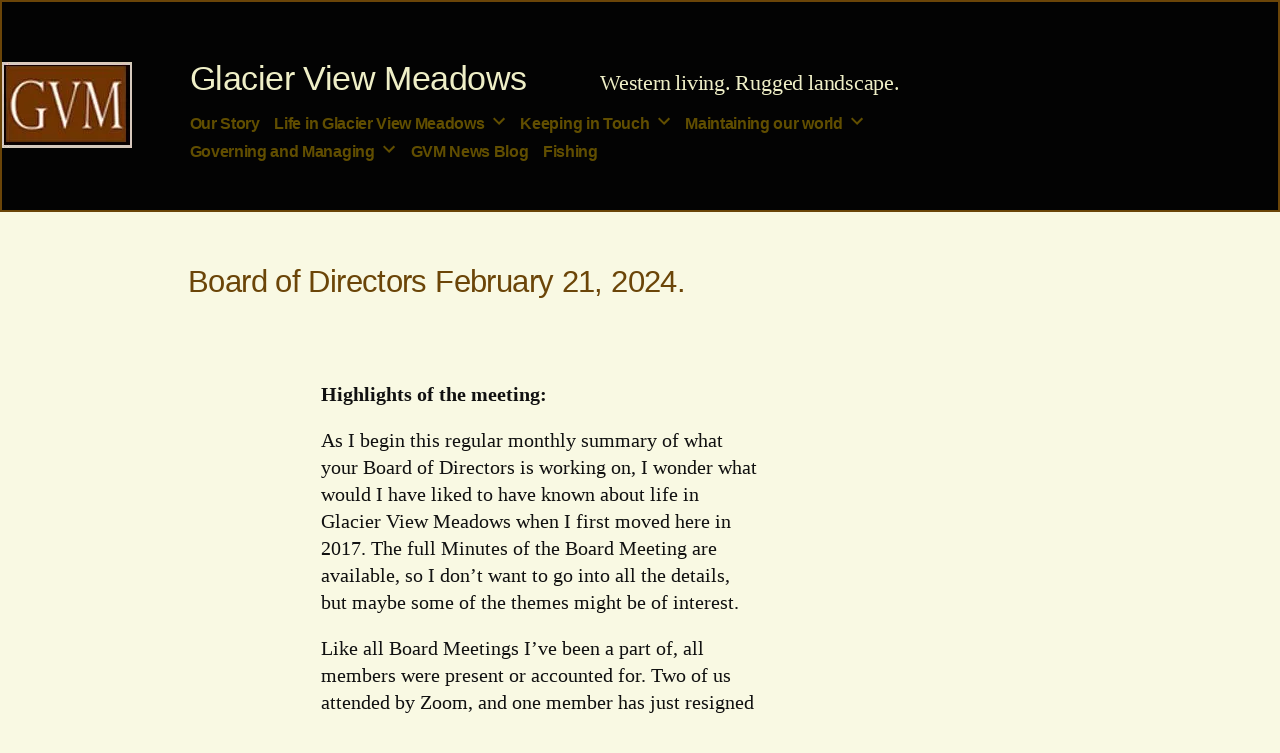

--- FILE ---
content_type: application/javascript
request_url: https://glacierviewmeadows.com/_static/??/wp-content/plugins/jetpack/_inc/build/related-posts/related-posts.min.js,/wp-content/themes/twentynineteen/js/priority-menu.js?m=1746044977
body_size: 3182
content:
!function(){"use strict";var t={response:null,getEndpointURL:function(t){var e,s="undefined"!=typeof wp&&wp.customize&&wp.customize.settings&&wp.customize.settings.url&&wp.customize.settings.url.self;s?(e=document.createElement("a")).href=wp.customize.settings.url.self:e=document.location,"string"==typeof t&&t.match(/^https?:\/\//)&&((e=document.createElement("a")).href=t);var a="relatedposts=1",o=document.querySelector("#jp-relatedposts");if(!o)return!1;o.hasAttribute("data-exclude")&&(a+="&relatedposts_exclude="+o.getAttribute("data-exclude")),s&&(a+="&jetpackrpcustomize=1");var r=e.pathname;return"/"!==r[0]&&(r="/"+r),""===e.search?r+"?"+a:r+e.search+"&"+a},getAnchor:function(t,e){var s=t.title,a=document.createElement("a");a.setAttribute("class",e),a.setAttribute("href",t.url),a.setAttribute("title",s),a.setAttribute("data-origin",t.url_meta.origin),a.setAttribute("data-position",t.url_meta.position),""!==t.rel&&a.setAttribute("rel",t.rel);var o=document.createElement("div");o.appendChild(a);var r=o.innerHTML;return[r.substring(0,r.length-4),"</a>"]},generateMinimalHtml:function(t,e){var s=this,a="";return t.forEach((function(t,o){var r=s.getAnchor(t,"jp-relatedposts-post-a"),p="jp-relatedposts-post jp-relatedposts-post"+o;t.classes.length>0&&(p+=" "+t.classes.join(" ")),a+='<p class="'+p+'" data-post-id="'+t.id+'" data-post-format="'+t.format+'">',a+='<span class="jp-relatedposts-post-title">'+r[0]+t.title+r[1]+"</span>",e.showDate&&(a+='<time class="jp-relatedposts-post-date" datetime="'+t.date+'">'+t.date+"</time>"),e.showContext&&(a+='<span class="jp-relatedposts-post-context">'+t.context+"</span>"),a+="</p>"})),'<div class="jp-relatedposts-items jp-relatedposts-items-minimal jp-relatedposts-'+e.layout+' ">'+a+"</div>"},generateVisualHtml:function(t,e){var s=this,a="";return t.forEach((function(t,o){var r=s.getAnchor(t,"jp-relatedposts-post-a"),p="jp-relatedposts-post jp-relatedposts-post"+o;t.classes.length>0&&(p+=" "+t.classes.join(" ")),t.img.src?p+=" jp-relatedposts-post-thumbs":p+=" jp-relatedposts-post-nothumbs";var i=document.createElement("p");i.innerHTML=t.excerpt;var n=i.textContent;if(a+='<div class="'+p+'" data-post-id="'+t.id+'" data-post-format="'+t.format+'">',t.img.src)a+=r[0]+'<img class="jp-relatedposts-post-img" loading="lazy" src="'+t.img.src+'" width="'+t.img.width+'" height="'+t.img.height+(t.img.srcset?'" srcset="'+t.img.srcset:"")+(t.img.sizes?'" sizes="'+t.img.sizes:"")+'" alt="'+t.img.alt_text+'" />'+r[1];else{var l=s.getAnchor(t,"jp-relatedposts-post-a jp-relatedposts-post-aoverlay");a+=l[0]+l[1]}a+="<"+related_posts_js_options.post_heading+' class="jp-relatedposts-post-title">'+r[0]+t.title+r[1]+"</"+related_posts_js_options.post_heading+">",a+='<p class="jp-relatedposts-post-excerpt">'+n+"</p>",e.showDate&&(a+='<time class="jp-relatedposts-post-date" datetime="'+t.date+'">'+t.date+"</time>"),e.showContext&&(a+='<p class="jp-relatedposts-post-context">'+t.context+"</p>"),a+="</div>"})),'<div class="jp-relatedposts-items jp-relatedposts-items-visual jp-relatedposts-'+e.layout+' ">'+a+"</div>"},setVisualExcerptHeights:function(){var t=document.querySelectorAll("#jp-relatedposts .jp-relatedposts-post-nothumbs .jp-relatedposts-post-excerpt");if(t.length)for(var e=getComputedStyle(t[0]),s=parseInt(e.fontSize,10),a=parseInt(e.lineHeight,10),o=0;o<t.length;o++)t[o].style.maxHeight=5*a/s+"em"},getTrackedUrl:function(t){var e="relatedposts_hit=1";e+="&relatedposts_origin="+t.getAttribute("data-origin"),e+="&relatedposts_position="+t.getAttribute("data-position");var s=t.pathname;return"/"!==s[0]&&(s="/"+s),""===t.search?s+"?"+e:s+t.search+"&"+e},cleanupTrackedUrl:function(){if("function"==typeof history.replaceState){var t=document.location.search.replace(/\brelatedposts_[a-z]+=[0-9]*&?\b/gi,"");"?"===t&&(t=""),document.location.search!==t&&history.replaceState({},document.title,document.location.pathname+t)}}};function e(){t.setVisualExcerptHeights();var e=document.querySelectorAll("#jp-relatedposts a.jp-relatedposts-post-a");Array.prototype.forEach.call(e,(function(e){document.addEventListener("click",(function(){e.href=t.getTrackedUrl(e)}))}))}function s(){t.cleanupTrackedUrl();var s=t.getEndpointURL();if(s)if(document.querySelectorAll("#jp-relatedposts .jp-relatedposts-post").length)e();else{var a=document.querySelector("#jp-relatedposts"),o=new XMLHttpRequest;o.open("GET",s,!0),o.setRequestHeader("x-requested-with","XMLHttpRequest"),o.onreadystatechange=function(){if(this.readyState===XMLHttpRequest.DONE&&200===this.status)try{var s=JSON.parse(o.responseText);if(0===s.items.length||0===a.length)return;t.response=s;var r,p,i={};"undefined"!=typeof wp&&wp.customize?(p=wp.customize.instance("jetpack_relatedposts[show_thumbnails]").get(),i.showDate=wp.customize.instance("jetpack_relatedposts[show_date]").get(),i.showContext=wp.customize.instance("jetpack_relatedposts[show_context]").get(),i.layout=wp.customize.instance("jetpack_relatedposts[layout]").get()):(p=s.show_thumbnails,i.showDate=s.show_date,i.showContext=s.show_context,i.layout=s.layout),r=p?t.generateVisualHtml(s.items,i):t.generateMinimalHtml(s.items,i);var n=document.createElement("div");if(a.appendChild(n),n.outerHTML=r,i.showDate){var l=a.querySelectorAll(".jp-relatedposts-post-date");Array.prototype.forEach.call(l,(function(t){t.style.display="block"}))}a.style.display="block",e()}catch{}},o.send()}}function a(){"undefined"!=typeof wp&&wp.customize?(wp.customize.selectiveRefresh&&wp.customize.selectiveRefresh.bind("partial-content-rendered",(function(t){"jetpack_relatedposts"===t.partial.id&&s()})),wp.customize.bind("preview-ready",s)):s()}"loading"!==document.readyState?a():document.addEventListener("DOMContentLoaded",a)}();;
(function() {

	/**
	 * Debounce.
	 *
	 * @param {Function} func
	 * @param {number} wait
	 * @param {boolean} immediate
	 */
	function debounce(func, wait, immediate) {
		'use strict';

		var timeout;
		wait      = (typeof wait !== 'undefined') ? wait : 20;
		immediate = (typeof immediate !== 'undefined') ? immediate : true;

		return function() {

			var context = this, args = arguments;
			var later = function() {
				timeout = null;

				if (!immediate) {
					func.apply(context, args);
				}
			};

			var callNow = immediate && !timeout;

			clearTimeout(timeout);
			timeout = setTimeout(later, wait);

			if (callNow) {
				func.apply(context, args);
			}
		};
	}

	/**
	 * Prepends an element to a container.
	 *
	 * @param {Element} container
	 * @param {Element} element
	 */
	function prependElement(container, element) {
		if (container.firstChild.nextSibling) {
			return container.insertBefore(element, container.firstChild.nextSibling);
		} else {
			return container.appendChild(element);
		}
	}

	/**
	 * Shows an element by adding a hidden className.
	 *
	 * @param {Element} element
	 */
	function showButton(element) {
		// classList.remove is not supported in IE11.
		element.className = element.className.replace('is-empty', '');
	}

	/**
	 * Hides an element by removing the hidden className.
	 *
	 * @param {Element} element
	 */
	function hideButton(element) {
		// classList.add is not supported in IE11.
		if (!element.classList.contains('is-empty')) {
			element.className += ' is-empty';
		}
	}

	/**
	 * Returns the currently available space in the menu container.
	 *
	 * @returns {number} Available space
	 */
	function getAvailableSpace( button, container ) {
		return container.offsetWidth - button.offsetWidth - 22;
	}

	/**
	 * Returns whether the current menu is overflowing or not.
	 *
	 * @returns {boolean} Is overflowing
	 */
	function isOverflowingNavivation( list, button, container ) {
		return list.offsetWidth > getAvailableSpace( button, container );
	}

	/**
	 * Set menu container variable.
	 */
	var navContainer = document.querySelector('.main-navigation');
	var breaks       = [];

	/**
	 * Let’s bail if we our menu doesn't exist.
	 */
	if ( ! navContainer ) {
		return;
	}

	/**
	 * Refreshes the list item from the menu depending on the menu size.
	 */
	function updateNavigationMenu( container ) {

		/**
		 * Let’s bail if our menu is empty.
		 */
		if ( ! container.parentNode.querySelector('.main-menu[id]') ) {
			return;
		}

		// Adds the necessary UI to operate the menu.
		var visibleList  = container.parentNode.querySelector('.main-menu[id]');
		var hiddenList   = visibleList.parentNode.nextElementSibling.querySelector('.hidden-links');
		var toggleButton = visibleList.parentNode.nextElementSibling.querySelector('.main-menu-more-toggle');

		if ( isOverflowingNavivation( visibleList, toggleButton, container ) ) {

			// Record the width of the list.
			breaks.push( visibleList.offsetWidth );
			// Move last item to the hidden list.
			prependElement( hiddenList, ! visibleList.lastChild || null === visibleList.lastChild ? visibleList.previousElementSibling : visibleList.lastChild );
			// Show the toggle button.
			showButton( toggleButton );

		} else {

			// There is space for another item in the nav.
			if ( getAvailableSpace( toggleButton, container ) > breaks[breaks.length - 1] ) {
				// Move the item to the visible list.
				visibleList.appendChild( hiddenList.firstChild.nextSibling );
				breaks.pop();
			}

			// Hide the dropdown btn if hidden list is empty.
			if (breaks.length < 2) {
				hideButton( toggleButton );
			}
		}

		// Recur if the visible list is still overflowing the nav.
		if ( isOverflowingNavivation( visibleList, toggleButton, container ) ) {
			updateNavigationMenu( container );
		}
	}

	/**
	 * Run our priority+ function as soon as the document is `ready`.
	 */
	document.addEventListener( 'DOMContentLoaded', function() {

		updateNavigationMenu( navContainer );

		// Also, run our priority+ function on selective refresh in the customizer.
		var hasSelectiveRefresh = (
			'undefined' !== typeof wp &&
			wp.customize &&
			wp.customize.selectiveRefresh &&
			wp.customize.navMenusPreview.NavMenuInstancePartial
		);

		if ( hasSelectiveRefresh ) {
			// Re-run our priority+ function on Nav Menu partial refreshes.
			wp.customize.selectiveRefresh.bind( 'partial-content-rendered', function ( placement ) {

				var isNewNavMenu = (
					placement &&
					placement.partial.id.includes( 'nav_menu_instance' ) &&
					'null' !== placement.container[0].parentNode &&
					placement.container[0].parentNode.classList.contains( 'main-navigation' )
				);

				if ( isNewNavMenu ) {
					updateNavigationMenu( placement.container[0].parentNode );
				}
			});
        }
	});

	/**
	 * Run our priority+ function on load.
	 */
	window.addEventListener( 'load', function() {
		updateNavigationMenu( navContainer );
	});

	/**
	 * Run our priority+ function every time the window resizes.
	 */
	var isResizing = false;
	window.addEventListener( 'resize',
		debounce( function() {
			if ( isResizing ) {
				return;
			}

			isResizing = true;
			setTimeout( function() {
				updateNavigationMenu( navContainer );
				isResizing = false;
			}, 150 );
		} )
	);

	/**
	 * Run our priority+ function.
	 */
	updateNavigationMenu( navContainer );

})();
;
